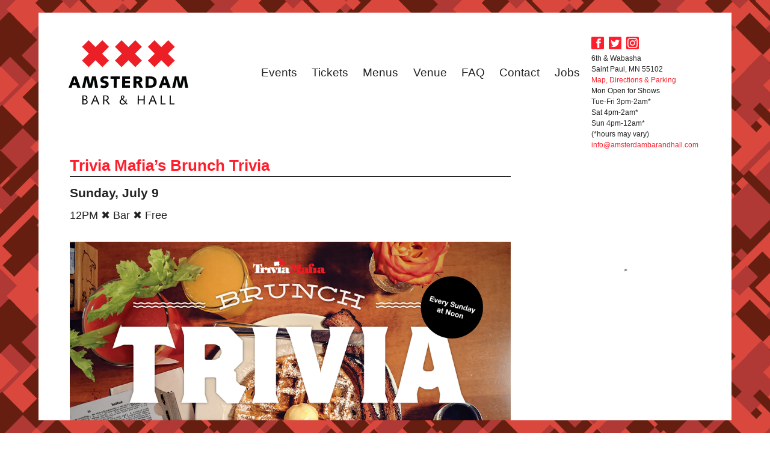

--- FILE ---
content_type: text/html; charset=UTF-8
request_url: https://www.amsterdambarandhall.com/events/trivia-mafias-brunch-trivia-135/
body_size: 7493
content:
<!DOCTYPE html>
<html lang="en-US" class="no-js">
<head>
	<meta charset="UTF-8">
	<meta name="viewport" content="width=device-width, initial-scale=1">
	<link rel="profile" href="http://gmpg.org/xfn/11">
		<script>
(function(html){html.className = html.className.replace(/\bno-js\b/,'js')})(document.documentElement);
//# sourceURL=twentysixteen_javascript_detection
</script>
<title>Trivia Mafia&#8217;s Brunch Trivia &#x2d; Amsterdam Bar and Hall</title>

<!-- The SEO Framework by Sybre Waaijer -->
<meta name="robots" content="max-snippet:-1,max-image-preview:large,max-video-preview:-1" />
<link rel="canonical" href="https://www.amsterdambarandhall.com/events/trivia-mafias-brunch-trivia-135/" />
<meta name="description" content="12PM ✖ Bar ✖ Free Trivia Mafia, the leaders in brainy bar antics in Minnesota have brought their awesome brand of trivia to places as far flung as Duluth&#8230;" />
<meta property="og:type" content="article" />
<meta property="og:locale" content="en_US" />
<meta property="og:site_name" content="Amsterdam Bar and Hall" />
<meta property="og:title" content="Trivia Mafia&#8217;s Brunch Trivia" />
<meta property="og:description" content="12PM ✖ Bar ✖ Free Trivia Mafia, the leaders in brainy bar antics in Minnesota have brought their awesome brand of trivia to places as far flung as Duluth, Milwaukee and Excelsior!" />
<meta property="og:url" content="https://www.amsterdambarandhall.com/events/trivia-mafias-brunch-trivia-135/" />
<meta property="og:image" content="https://www.amsterdambarandhall.com/wp-content/uploads/2014/11/TM_Brunch_Web_Poster.png" />
<meta property="article:published_time" content="2017-07-03T19:01:08+00:00" />
<meta property="article:modified_time" content="2017-07-03T19:01:08+00:00" />
<meta name="twitter:card" content="summary_large_image" />
<meta name="twitter:title" content="Trivia Mafia&#8217;s Brunch Trivia" />
<meta name="twitter:description" content="12PM ✖ Bar ✖ Free Trivia Mafia, the leaders in brainy bar antics in Minnesota have brought their awesome brand of trivia to places as far flung as Duluth, Milwaukee and Excelsior!" />
<meta name="twitter:image" content="https://www.amsterdambarandhall.com/wp-content/uploads/2014/11/TM_Brunch_Web_Poster.png" />
<script type="application/ld+json">{"@context":"https://schema.org","@graph":[{"@type":"WebSite","@id":"https://www.amsterdambarandhall.com/#/schema/WebSite","url":"https://www.amsterdambarandhall.com/","name":"Amsterdam Bar and Hall","inLanguage":"en-US","potentialAction":{"@type":"SearchAction","target":{"@type":"EntryPoint","urlTemplate":"https://www.amsterdambarandhall.com/search/{search_term_string}/"},"query-input":"required name=search_term_string"},"publisher":{"@type":"Organization","@id":"https://www.amsterdambarandhall.com/#/schema/Organization","name":"Amsterdam Bar and Hall","url":"https://www.amsterdambarandhall.com/","logo":{"@type":"ImageObject","url":"https://www.amsterdambarandhall.com/wp-content/uploads/2019/04/cropped-sitelogobg-01.png","contentUrl":"https://www.amsterdambarandhall.com/wp-content/uploads/2019/04/cropped-sitelogobg-01.png","width":512,"height":512}}},{"@type":"WebPage","@id":"https://www.amsterdambarandhall.com/events/trivia-mafias-brunch-trivia-135/","url":"https://www.amsterdambarandhall.com/events/trivia-mafias-brunch-trivia-135/","name":"Trivia Mafia&#8217;s Brunch Trivia &#x2d; Amsterdam Bar and Hall","description":"12PM ✖ Bar ✖ Free Trivia Mafia, the leaders in brainy bar antics in Minnesota have brought their awesome brand of trivia to places as far flung as Duluth&#8230;","inLanguage":"en-US","isPartOf":{"@id":"https://www.amsterdambarandhall.com/#/schema/WebSite"},"breadcrumb":{"@type":"BreadcrumbList","@id":"https://www.amsterdambarandhall.com/#/schema/BreadcrumbList","itemListElement":[{"@type":"ListItem","position":1,"item":"https://www.amsterdambarandhall.com/","name":"Amsterdam Bar and Hall"},{"@type":"ListItem","position":2,"name":"Trivia Mafia&#8217;s Brunch Trivia"}]},"potentialAction":{"@type":"ReadAction","target":"https://www.amsterdambarandhall.com/events/trivia-mafias-brunch-trivia-135/"},"datePublished":"2017-07-03T19:01:08+00:00","dateModified":"2017-07-03T19:01:08+00:00","author":{"@type":"Person","@id":"https://www.amsterdambarandhall.com/#/schema/Person/f66d98c606664a14b2699c4d5ea35a93","name":"Brenda"}}]}</script>
<!-- / The SEO Framework by Sybre Waaijer | 9.73ms meta | 4.93ms boot -->

<link rel="alternate" type="application/rss+xml" title="Amsterdam Bar and Hall &raquo; Feed" href="https://www.amsterdambarandhall.com/feed/" />
<link rel="alternate" type="application/rss+xml" title="Amsterdam Bar and Hall &raquo; Comments Feed" href="https://www.amsterdambarandhall.com/comments/feed/" />
<style id='wp-img-auto-sizes-contain-inline-css'>
img:is([sizes=auto i],[sizes^="auto," i]){contain-intrinsic-size:3000px 1500px}
/*# sourceURL=wp-img-auto-sizes-contain-inline-css */
</style>
<style id='wp-block-library-inline-css'>
:root{--wp-block-synced-color:#7a00df;--wp-block-synced-color--rgb:122,0,223;--wp-bound-block-color:var(--wp-block-synced-color);--wp-editor-canvas-background:#ddd;--wp-admin-theme-color:#007cba;--wp-admin-theme-color--rgb:0,124,186;--wp-admin-theme-color-darker-10:#006ba1;--wp-admin-theme-color-darker-10--rgb:0,107,160.5;--wp-admin-theme-color-darker-20:#005a87;--wp-admin-theme-color-darker-20--rgb:0,90,135;--wp-admin-border-width-focus:2px}@media (min-resolution:192dpi){:root{--wp-admin-border-width-focus:1.5px}}.wp-element-button{cursor:pointer}:root .has-very-light-gray-background-color{background-color:#eee}:root .has-very-dark-gray-background-color{background-color:#313131}:root .has-very-light-gray-color{color:#eee}:root .has-very-dark-gray-color{color:#313131}:root .has-vivid-green-cyan-to-vivid-cyan-blue-gradient-background{background:linear-gradient(135deg,#00d084,#0693e3)}:root .has-purple-crush-gradient-background{background:linear-gradient(135deg,#34e2e4,#4721fb 50%,#ab1dfe)}:root .has-hazy-dawn-gradient-background{background:linear-gradient(135deg,#faaca8,#dad0ec)}:root .has-subdued-olive-gradient-background{background:linear-gradient(135deg,#fafae1,#67a671)}:root .has-atomic-cream-gradient-background{background:linear-gradient(135deg,#fdd79a,#004a59)}:root .has-nightshade-gradient-background{background:linear-gradient(135deg,#330968,#31cdcf)}:root .has-midnight-gradient-background{background:linear-gradient(135deg,#020381,#2874fc)}:root{--wp--preset--font-size--normal:16px;--wp--preset--font-size--huge:42px}.has-regular-font-size{font-size:1em}.has-larger-font-size{font-size:2.625em}.has-normal-font-size{font-size:var(--wp--preset--font-size--normal)}.has-huge-font-size{font-size:var(--wp--preset--font-size--huge)}.has-text-align-center{text-align:center}.has-text-align-left{text-align:left}.has-text-align-right{text-align:right}.has-fit-text{white-space:nowrap!important}#end-resizable-editor-section{display:none}.aligncenter{clear:both}.items-justified-left{justify-content:flex-start}.items-justified-center{justify-content:center}.items-justified-right{justify-content:flex-end}.items-justified-space-between{justify-content:space-between}.screen-reader-text{border:0;clip-path:inset(50%);height:1px;margin:-1px;overflow:hidden;padding:0;position:absolute;width:1px;word-wrap:normal!important}.screen-reader-text:focus{background-color:#ddd;clip-path:none;color:#444;display:block;font-size:1em;height:auto;left:5px;line-height:normal;padding:15px 23px 14px;text-decoration:none;top:5px;width:auto;z-index:100000}html :where(.has-border-color){border-style:solid}html :where([style*=border-top-color]){border-top-style:solid}html :where([style*=border-right-color]){border-right-style:solid}html :where([style*=border-bottom-color]){border-bottom-style:solid}html :where([style*=border-left-color]){border-left-style:solid}html :where([style*=border-width]){border-style:solid}html :where([style*=border-top-width]){border-top-style:solid}html :where([style*=border-right-width]){border-right-style:solid}html :where([style*=border-bottom-width]){border-bottom-style:solid}html :where([style*=border-left-width]){border-left-style:solid}html :where(img[class*=wp-image-]){height:auto;max-width:100%}:where(figure){margin:0 0 1em}html :where(.is-position-sticky){--wp-admin--admin-bar--position-offset:var(--wp-admin--admin-bar--height,0px)}@media screen and (max-width:600px){html :where(.is-position-sticky){--wp-admin--admin-bar--position-offset:0px}}

/*# sourceURL=wp-block-library-inline-css */
</style><style id='global-styles-inline-css'>
:root{--wp--preset--aspect-ratio--square: 1;--wp--preset--aspect-ratio--4-3: 4/3;--wp--preset--aspect-ratio--3-4: 3/4;--wp--preset--aspect-ratio--3-2: 3/2;--wp--preset--aspect-ratio--2-3: 2/3;--wp--preset--aspect-ratio--16-9: 16/9;--wp--preset--aspect-ratio--9-16: 9/16;--wp--preset--color--black: #000000;--wp--preset--color--cyan-bluish-gray: #abb8c3;--wp--preset--color--white: #fff;--wp--preset--color--pale-pink: #f78da7;--wp--preset--color--vivid-red: #cf2e2e;--wp--preset--color--luminous-vivid-orange: #ff6900;--wp--preset--color--luminous-vivid-amber: #fcb900;--wp--preset--color--light-green-cyan: #7bdcb5;--wp--preset--color--vivid-green-cyan: #00d084;--wp--preset--color--pale-cyan-blue: #8ed1fc;--wp--preset--color--vivid-cyan-blue: #0693e3;--wp--preset--color--vivid-purple: #9b51e0;--wp--preset--color--dark-gray: #1a1a1a;--wp--preset--color--medium-gray: #686868;--wp--preset--color--light-gray: #e5e5e5;--wp--preset--color--blue-gray: #4d545c;--wp--preset--color--bright-blue: #007acc;--wp--preset--color--light-blue: #9adffd;--wp--preset--color--dark-brown: #402b30;--wp--preset--color--medium-brown: #774e24;--wp--preset--color--dark-red: #640c1f;--wp--preset--color--bright-red: #ff675f;--wp--preset--color--yellow: #ffef8e;--wp--preset--gradient--vivid-cyan-blue-to-vivid-purple: linear-gradient(135deg,rgb(6,147,227) 0%,rgb(155,81,224) 100%);--wp--preset--gradient--light-green-cyan-to-vivid-green-cyan: linear-gradient(135deg,rgb(122,220,180) 0%,rgb(0,208,130) 100%);--wp--preset--gradient--luminous-vivid-amber-to-luminous-vivid-orange: linear-gradient(135deg,rgb(252,185,0) 0%,rgb(255,105,0) 100%);--wp--preset--gradient--luminous-vivid-orange-to-vivid-red: linear-gradient(135deg,rgb(255,105,0) 0%,rgb(207,46,46) 100%);--wp--preset--gradient--very-light-gray-to-cyan-bluish-gray: linear-gradient(135deg,rgb(238,238,238) 0%,rgb(169,184,195) 100%);--wp--preset--gradient--cool-to-warm-spectrum: linear-gradient(135deg,rgb(74,234,220) 0%,rgb(151,120,209) 20%,rgb(207,42,186) 40%,rgb(238,44,130) 60%,rgb(251,105,98) 80%,rgb(254,248,76) 100%);--wp--preset--gradient--blush-light-purple: linear-gradient(135deg,rgb(255,206,236) 0%,rgb(152,150,240) 100%);--wp--preset--gradient--blush-bordeaux: linear-gradient(135deg,rgb(254,205,165) 0%,rgb(254,45,45) 50%,rgb(107,0,62) 100%);--wp--preset--gradient--luminous-dusk: linear-gradient(135deg,rgb(255,203,112) 0%,rgb(199,81,192) 50%,rgb(65,88,208) 100%);--wp--preset--gradient--pale-ocean: linear-gradient(135deg,rgb(255,245,203) 0%,rgb(182,227,212) 50%,rgb(51,167,181) 100%);--wp--preset--gradient--electric-grass: linear-gradient(135deg,rgb(202,248,128) 0%,rgb(113,206,126) 100%);--wp--preset--gradient--midnight: linear-gradient(135deg,rgb(2,3,129) 0%,rgb(40,116,252) 100%);--wp--preset--font-size--small: 13px;--wp--preset--font-size--medium: 20px;--wp--preset--font-size--large: 36px;--wp--preset--font-size--x-large: 42px;--wp--preset--spacing--20: 0.44rem;--wp--preset--spacing--30: 0.67rem;--wp--preset--spacing--40: 1rem;--wp--preset--spacing--50: 1.5rem;--wp--preset--spacing--60: 2.25rem;--wp--preset--spacing--70: 3.38rem;--wp--preset--spacing--80: 5.06rem;--wp--preset--shadow--natural: 6px 6px 9px rgba(0, 0, 0, 0.2);--wp--preset--shadow--deep: 12px 12px 50px rgba(0, 0, 0, 0.4);--wp--preset--shadow--sharp: 6px 6px 0px rgba(0, 0, 0, 0.2);--wp--preset--shadow--outlined: 6px 6px 0px -3px rgb(255, 255, 255), 6px 6px rgb(0, 0, 0);--wp--preset--shadow--crisp: 6px 6px 0px rgb(0, 0, 0);}:where(.is-layout-flex){gap: 0.5em;}:where(.is-layout-grid){gap: 0.5em;}body .is-layout-flex{display: flex;}.is-layout-flex{flex-wrap: wrap;align-items: center;}.is-layout-flex > :is(*, div){margin: 0;}body .is-layout-grid{display: grid;}.is-layout-grid > :is(*, div){margin: 0;}:where(.wp-block-columns.is-layout-flex){gap: 2em;}:where(.wp-block-columns.is-layout-grid){gap: 2em;}:where(.wp-block-post-template.is-layout-flex){gap: 1.25em;}:where(.wp-block-post-template.is-layout-grid){gap: 1.25em;}.has-black-color{color: var(--wp--preset--color--black) !important;}.has-cyan-bluish-gray-color{color: var(--wp--preset--color--cyan-bluish-gray) !important;}.has-white-color{color: var(--wp--preset--color--white) !important;}.has-pale-pink-color{color: var(--wp--preset--color--pale-pink) !important;}.has-vivid-red-color{color: var(--wp--preset--color--vivid-red) !important;}.has-luminous-vivid-orange-color{color: var(--wp--preset--color--luminous-vivid-orange) !important;}.has-luminous-vivid-amber-color{color: var(--wp--preset--color--luminous-vivid-amber) !important;}.has-light-green-cyan-color{color: var(--wp--preset--color--light-green-cyan) !important;}.has-vivid-green-cyan-color{color: var(--wp--preset--color--vivid-green-cyan) !important;}.has-pale-cyan-blue-color{color: var(--wp--preset--color--pale-cyan-blue) !important;}.has-vivid-cyan-blue-color{color: var(--wp--preset--color--vivid-cyan-blue) !important;}.has-vivid-purple-color{color: var(--wp--preset--color--vivid-purple) !important;}.has-black-background-color{background-color: var(--wp--preset--color--black) !important;}.has-cyan-bluish-gray-background-color{background-color: var(--wp--preset--color--cyan-bluish-gray) !important;}.has-white-background-color{background-color: var(--wp--preset--color--white) !important;}.has-pale-pink-background-color{background-color: var(--wp--preset--color--pale-pink) !important;}.has-vivid-red-background-color{background-color: var(--wp--preset--color--vivid-red) !important;}.has-luminous-vivid-orange-background-color{background-color: var(--wp--preset--color--luminous-vivid-orange) !important;}.has-luminous-vivid-amber-background-color{background-color: var(--wp--preset--color--luminous-vivid-amber) !important;}.has-light-green-cyan-background-color{background-color: var(--wp--preset--color--light-green-cyan) !important;}.has-vivid-green-cyan-background-color{background-color: var(--wp--preset--color--vivid-green-cyan) !important;}.has-pale-cyan-blue-background-color{background-color: var(--wp--preset--color--pale-cyan-blue) !important;}.has-vivid-cyan-blue-background-color{background-color: var(--wp--preset--color--vivid-cyan-blue) !important;}.has-vivid-purple-background-color{background-color: var(--wp--preset--color--vivid-purple) !important;}.has-black-border-color{border-color: var(--wp--preset--color--black) !important;}.has-cyan-bluish-gray-border-color{border-color: var(--wp--preset--color--cyan-bluish-gray) !important;}.has-white-border-color{border-color: var(--wp--preset--color--white) !important;}.has-pale-pink-border-color{border-color: var(--wp--preset--color--pale-pink) !important;}.has-vivid-red-border-color{border-color: var(--wp--preset--color--vivid-red) !important;}.has-luminous-vivid-orange-border-color{border-color: var(--wp--preset--color--luminous-vivid-orange) !important;}.has-luminous-vivid-amber-border-color{border-color: var(--wp--preset--color--luminous-vivid-amber) !important;}.has-light-green-cyan-border-color{border-color: var(--wp--preset--color--light-green-cyan) !important;}.has-vivid-green-cyan-border-color{border-color: var(--wp--preset--color--vivid-green-cyan) !important;}.has-pale-cyan-blue-border-color{border-color: var(--wp--preset--color--pale-cyan-blue) !important;}.has-vivid-cyan-blue-border-color{border-color: var(--wp--preset--color--vivid-cyan-blue) !important;}.has-vivid-purple-border-color{border-color: var(--wp--preset--color--vivid-purple) !important;}.has-vivid-cyan-blue-to-vivid-purple-gradient-background{background: var(--wp--preset--gradient--vivid-cyan-blue-to-vivid-purple) !important;}.has-light-green-cyan-to-vivid-green-cyan-gradient-background{background: var(--wp--preset--gradient--light-green-cyan-to-vivid-green-cyan) !important;}.has-luminous-vivid-amber-to-luminous-vivid-orange-gradient-background{background: var(--wp--preset--gradient--luminous-vivid-amber-to-luminous-vivid-orange) !important;}.has-luminous-vivid-orange-to-vivid-red-gradient-background{background: var(--wp--preset--gradient--luminous-vivid-orange-to-vivid-red) !important;}.has-very-light-gray-to-cyan-bluish-gray-gradient-background{background: var(--wp--preset--gradient--very-light-gray-to-cyan-bluish-gray) !important;}.has-cool-to-warm-spectrum-gradient-background{background: var(--wp--preset--gradient--cool-to-warm-spectrum) !important;}.has-blush-light-purple-gradient-background{background: var(--wp--preset--gradient--blush-light-purple) !important;}.has-blush-bordeaux-gradient-background{background: var(--wp--preset--gradient--blush-bordeaux) !important;}.has-luminous-dusk-gradient-background{background: var(--wp--preset--gradient--luminous-dusk) !important;}.has-pale-ocean-gradient-background{background: var(--wp--preset--gradient--pale-ocean) !important;}.has-electric-grass-gradient-background{background: var(--wp--preset--gradient--electric-grass) !important;}.has-midnight-gradient-background{background: var(--wp--preset--gradient--midnight) !important;}.has-small-font-size{font-size: var(--wp--preset--font-size--small) !important;}.has-medium-font-size{font-size: var(--wp--preset--font-size--medium) !important;}.has-large-font-size{font-size: var(--wp--preset--font-size--large) !important;}.has-x-large-font-size{font-size: var(--wp--preset--font-size--x-large) !important;}
/*# sourceURL=global-styles-inline-css */
</style>

<style id='classic-theme-styles-inline-css'>
/*! This file is auto-generated */
.wp-block-button__link{color:#fff;background-color:#32373c;border-radius:9999px;box-shadow:none;text-decoration:none;padding:calc(.667em + 2px) calc(1.333em + 2px);font-size:1.125em}.wp-block-file__button{background:#32373c;color:#fff;text-decoration:none}
/*# sourceURL=/wp-includes/css/classic-themes.min.css */
</style>
<link rel='stylesheet' id='parent-style-css' href='https://www.amsterdambarandhall.com/wp-content/themes/twentysixteen/style.css?ver=eee07f3a7ee3d346da262569108b44be' media='all' />
<link rel='stylesheet' id='twentysixteen-fonts-css' href='https://www.amsterdambarandhall.com/wp-content/themes/twentysixteen/fonts/merriweather-plus-montserrat-plus-inconsolata.css?ver=20230328' media='all' />
<link rel='stylesheet' id='genericons-css' href='https://www.amsterdambarandhall.com/wp-content/themes/twentysixteen/genericons/genericons.css?ver=20251101' media='all' />
<link rel='stylesheet' id='twentysixteen-style-css' href='https://www.amsterdambarandhall.com/wp-content/themes/amsterdam_2016/style.css?ver=20251202' media='all' />
<link rel='stylesheet' id='twentysixteen-block-style-css' href='https://www.amsterdambarandhall.com/wp-content/themes/twentysixteen/css/blocks.css?ver=20240817' media='all' />
<script src="https://www.amsterdambarandhall.com/wp-includes/js/jquery/jquery.min.js?ver=3.7.1" id="jquery-core-js"></script>
<script src="https://www.amsterdambarandhall.com/wp-includes/js/jquery/jquery-migrate.min.js?ver=3.4.1" id="jquery-migrate-js"></script>
<script id="twentysixteen-script-js-extra">
var screenReaderText = {"expand":"expand child menu","collapse":"collapse child menu"};
//# sourceURL=twentysixteen-script-js-extra
</script>
<script src="https://www.amsterdambarandhall.com/wp-content/themes/twentysixteen/js/functions.js?ver=20230629" id="twentysixteen-script-js" defer data-wp-strategy="defer"></script>
	<!-- Google tag (gtag.js) -->
	<script async src="https://www.googletagmanager.com/gtag/js?id=G-0MR83QNW1N"></script>
	<script>
		window.dataLayer = window.dataLayer || [];
		function gtag(){dataLayer.push(arguments);}
		gtag('js', new Date());
	
		gtag('config', 'G-0MR83QNW1N');
	</script>
	<link rel="icon" href="https://www.amsterdambarandhall.com/wp-content/uploads/2019/04/cropped-sitelogobg-01-32x32.png" sizes="32x32" />
<link rel="icon" href="https://www.amsterdambarandhall.com/wp-content/uploads/2019/04/cropped-sitelogobg-01-192x192.png" sizes="192x192" />
<link rel="apple-touch-icon" href="https://www.amsterdambarandhall.com/wp-content/uploads/2019/04/cropped-sitelogobg-01-180x180.png" />
<meta name="msapplication-TileImage" content="https://www.amsterdambarandhall.com/wp-content/uploads/2019/04/cropped-sitelogobg-01-270x270.png" />
</head>

<body class="wp-singular events-template-default single single-events postid-15379 wp-embed-responsive wp-theme-twentysixteen wp-child-theme-amsterdam_2016">

<div id="page" class="site">
	
	<div class="site-inner">
		<a class="skip-link screen-reader-text" href="#content">Skip to content</a>

		<header id="masthead" class="site-header" role="banner">
			<div id="branding" role="banner">
								<div id="site-title">
					<span>
						<a href="https://www.amsterdambarandhall.com/" title="Amsterdam Bar and Hall" rel="home">Amsterdam Bar and Hall</a>
					</span>
				</div>
			</div><!-- #branding -->

			<div id="main_nav" role="navigation">
				<div class="menu-header"><ul id="menu-main-menu" class="menu"><li id="menu-item-689" class="menu-item menu-item-type-post_type menu-item-object-page menu-item-689"><a href="https://www.amsterdambarandhall.com/events-new/">Events</a></li>
<li id="menu-item-9928" class="menu-item menu-item-type-post_type menu-item-object-page menu-item-9928"><a href="https://www.amsterdambarandhall.com/tickets/">Tickets</a></li>
<li id="menu-item-961" class="menu-item menu-item-type-custom menu-item-object-custom menu-item-961"><a href="https://www.amsterdambarandhall.com/menus/">Menus</a></li>
<li id="menu-item-10038" class="menu-item menu-item-type-post_type menu-item-object-page menu-item-10038"><a href="https://www.amsterdambarandhall.com/venue/">Venue</a></li>
<li id="menu-item-19487" class="menu-item menu-item-type-post_type menu-item-object-page menu-item-19487"><a href="https://www.amsterdambarandhall.com/faq/">FAQ</a></li>
<li id="menu-item-669" class="menu-item menu-item-type-post_type menu-item-object-page menu-item-669"><a href="https://www.amsterdambarandhall.com/contact/">Contact</a></li>
<li id="menu-item-19842" class="menu-item menu-item-type-post_type menu-item-object-page menu-item-19842"><a href="https://www.amsterdambarandhall.com/jobs/">Jobs</a></li>
</ul></div>			</div><!-- #access -->
			
			<!-- To do: use ACF to make this editable -->
			<div id="contact">
				<p><a href="https://www.facebook.com/pages/Amsterdam-Bar-and-Hall/224729617567308" target="_blank"><img src="https://www.amsterdambarandhall.com/wp-content/themes/amsterdam_2016/images/header-facebook.png" alt="" class="social_icon"></a>
				<a href="https://twitter.com/amsterdambar651" target="_blank" style="margin-left:5px;"><img src="https://www.amsterdambarandhall.com/wp-content/themes/amsterdam_2016/images/header-twitter.png" alt="" class="social_icon"></a>
				<a href="https://www.instagram.com/amsterdambar651" target="_blank" style="margin-left:5px;"><img src="https://www.amsterdambarandhall.com/wp-content/uploads/2018/03/header-instagram.png" alt="" class="social_icon"></a></p>
									<div>6th &amp; Wabasha<br />
Saint Paul, MN 55102</div>
					<div><a href="https://www.amsterdambarandhall.com/location/">Map, Directions &amp; Parking</a></div>
					<div>Mon Open for Shows<br />
Tue-Fri 3pm-2am*<br />
Sat 4pm-2am*<br />
Sun 4pm-12am*<br />
(*hours may vary)</div>
					<div></div>
					<div><a href="mailto:info@amsterdambarandhall.com">info@amsterdambarandhall.com</a></div>
								</div><!-- #contact -->
		</header><!-- .site-header -->

		<div id="content" class="site-content">

<div id="primary" class="content-area">
	<main id="main" class="site-main" role="main">
			<header class="entry-header">
		<h2>Trivia Mafia&#8217;s Brunch Trivia</h2>
		<h4>Sunday, July 9</h4>
	</header>
	<div class="entry-content">
		<p>12PM ✖ Bar ✖ Free</p>
<p><img fetchpriority="high" decoding="async" class="aligncenter size-full wp-image-10404" src="https://www.amsterdambarandhall.com/wp-content/uploads/2014/11/TM_Brunch_Web_Poster.png" alt="TM_Brunch_Web_Poster" width="1008" height="652" srcset="https://www.amsterdambarandhall.com/wp-content/uploads/2014/11/TM_Brunch_Web_Poster.png 1008w, https://www.amsterdambarandhall.com/wp-content/uploads/2014/11/TM_Brunch_Web_Poster-300x194.png 300w" sizes="(max-width: 709px) 85vw, (max-width: 909px) 67vw, (max-width: 1362px) 62vw, 840px" /></p>
<p>Trivia Mafia, the leaders in brainy bar antics in Minnesota have brought their awesome brand of trivia to places as far flung as Duluth, Milwaukee and Excelsior! They are breaking into the final frontier at the end of this month. The crew is bringing trivia to brunch. The game has been changed folks, no more reading through your Instagram while sipping your Bloody Mary waiting for your hashbrowns. We will be reading you questions, hard questions. And you’re going to love it. That’s just how it goes. The event will start on <span data-term="goog_1939943209">November 30</span>, the <span data-term="goog_1939943210">Sunday</span> after Thanksgiving, recognized by many as the “honey I can’t eat anymore turkey let’s go play brunch trivia” holiday.</p>
<p><strong>If you do come on down to play Trivia Mafia, there are a couple things you should know:</strong></p>
<ul>
<li>There’s no cost to play. It’s totally free!</li>
<li>Our trivia events are designed for teams of 1-8 people, so gather a crew of your brainiest friends and win some great prizes</li>
<li>Trivia events last about an hour and a half</li>
<li>Prizes include gift cards, goodies from local businesses, and more</li>
<li>You will play 6 rounds of trivia. Two are general knowledge, and the other are themed, covering a wide variety of topics from pop culture to geography to historical events.</li>
<li>In addition, we do a “Matching Round” that you can do at your own speed, and an 5-picture “Image Round.”</li>
</ul>
<p>Brunch trivia will feature unique trivia content not used at any other Trivia Mafia event. It will be co-hosted and written by Laura Westley-Williams, the longtime host of the <span data-term="goog_1939943211">Friday</span> night Movies and Music Trivia at the 331.</p>
<p>&nbsp;</p>
	</div>
	
	</main><!-- .site-main -->

	
</div><!-- .content-area -->


	<aside id="secondary" class="sidebar widget-area">
		<section id="text-5" class="widget widget_text">			<div class="textwidget"><p>Amsterdam Bar &amp; Hall is a staple of Downtown St Paul nightlife. For nearly 15 years we have offered the largest variety of gin in the area and a fun and safe environment to see live music of all kinds. Whether you’re coming for a drink before a game or event, a late night snack, or to see your favorite local band, Amsterdam welcomes you. Come for the music, stay for the award winning frites!</p>
</div>
		</section><section id="custom_html-2" class="widget_text widget widget_custom_html"><div class="textwidget custom-html-widget"><script src="https://files.cymbal.co/production/scripts/lego-form-widget/v1/index.min.js" type="text/javascript"></script>

<script type="text/javascript">
LegoFormWidget.create({ pageId: 15791, formId: 1982, elementId: "cymbal-form-widget-71564704"})
</script>

<div id="cymbal-form-widget-71564704"></div></div></section>	</aside><!-- .sidebar .widget-area -->

		</div><!-- .site-content -->

		<footer id="colophon" class="site-footer">
			<p>Copyright &copy; 2026 Amsterdam Bar and Hall.</p>
		</footer><!-- .site-footer -->
	</div><!-- .site-inner -->
</div><!-- .site -->

<!-- Gloria online ordering -->
<script src="https://www.fbgcdn.com/embedder/js/ewm2.js" defer async ></script>

<script type="speculationrules">
{"prefetch":[{"source":"document","where":{"and":[{"href_matches":"/*"},{"not":{"href_matches":["/wp-*.php","/wp-admin/*","/wp-content/uploads/*","/wp-content/*","/wp-content/plugins/*","/wp-content/themes/amsterdam_2016/*","/wp-content/themes/twentysixteen/*","/*\\?(.+)"]}},{"not":{"selector_matches":"a[rel~=\"nofollow\"]"}},{"not":{"selector_matches":".no-prefetch, .no-prefetch a"}}]},"eagerness":"conservative"}]}
</script>
</body>
</html>
